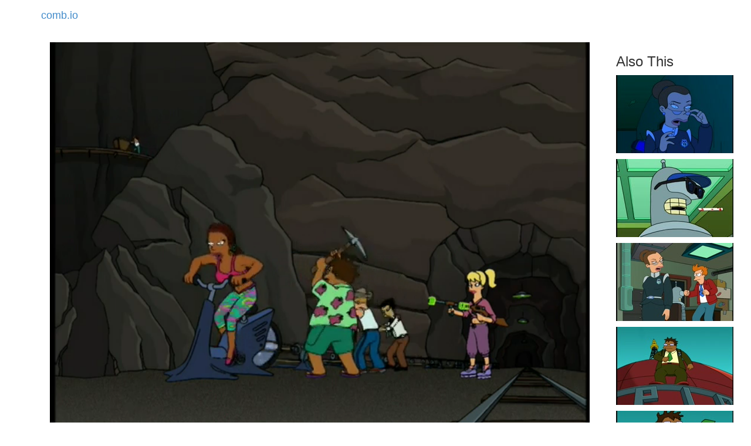

--- FILE ---
content_type: text/html
request_url: https://comb.io/Qm8qpz
body_size: 875
content:
<!DOCTYPE html><html><head><title>comb.io - How Hermes Requisitioned His Groove Back</title><meta name="viewport" content="width=device-width, initial-scale=1.0"/><link rel="canonical" href="https://comb.io/Qm8qpz.gif"/><meta property="fb:app_id" content="851225391655039"/><meta property="og:site_name" content="comb.io"/><meta property="og:url" href="https://comb.io/Qm8qpz.gif"/><meta property="og:title" content="Clip from: How Hermes Requisitioned His Groove Back"/><meta property="og:image" href="https://tn.comb.io/ztFzClQr/3417.jpg"/><meta property="og:description" content="This is no spa. It&#x27;s a forced labor camp.
Curse that Dr. Zoidberg.
If I get out of here he&#x27;ll be looking down the business end of a shrimp fork."/><script type="text/javascript" src="/r/core+d609"></script><link rel="stylesheet" type="text/css" href="/r/core-css+d609" /></head><body><nav class="navbar"><div class="container"><a class="navbar-brand" href="/">comb.io</a></div></nav><div class="container"><noscript></noscript><div class="col-md-10 col-sm-12"><video width="100%" controls="" autoplay="" muted="" loop="" poster="https://tn.comb.io/ztFzClQr/3417.jpg"><source src="https://s3.amazonaws.com/v.comb.io/ztFzClQr/Qm8qpz.mp4?1601978548231" type="video/mp4"/></video><div style="float:left;"><div style="font-size:1.2em;">Futurama</div><div>S2E14: How Hermes Requisitioned His Groove Back</div><div>Views: 339</div><div style="white-space:pre-line;padding-top:10px;">This is no spa. It&#x27;s a forced labor camp.
Curse that Dr. Zoidberg.
If I get out of here he&#x27;ll be looking down the business end of a shrimp fork.</div></div><div style="float:right;padding-top:5px;"><a class="btn btn-info" href="/timeline/ztFzClQr?ts1=549829&amp;ts2=562524&amp;from=Qm8qpz" rel="nofollow">Edit Clip Timeline</a> <a class="btn btn-primary" rel="nofollow" href="/Qm8qpz.gif">Auto-GIF</a></div><div style="clear:both;"></div></div><div class="col-md-2 col-sm-12"><h3 class="col-md-12" style="white-space:pre;">Also This</h3><div class="col-md-12 col-sm-4 col-xs-6" style="margin-bottom:10px;"><a href="/P0g1ZC"><img src="https://tn.comb.io/ztFzClQr/407b.jpg"/></a></div><div class="col-md-12 col-sm-4 col-xs-6" style="margin-bottom:10px;"><a href="/cw9GIU"><img src="https://tn.comb.io/ztFzClQr/1262.jpg"/></a></div><div class="col-md-12 col-sm-4 col-xs-6" style="margin-bottom:10px;"><a href="/JION4m"><img src="https://tn.comb.io/ztFzClQr/4966.jpg"/></a></div><div class="col-md-12 col-sm-4 col-xs-6" style="margin-bottom:10px;"><a href="/nWDH6c"><img src="https://tn.comb.io/ztFzClQr/23c7.jpg"/></a></div><div class="col-md-12 col-sm-4 col-xs-6" style="margin-bottom:10px;"><a href="/sIGO6R"><img src="https://tn.comb.io/ztFzClQr/2114.jpg"/></a></div></div></div><div class="container"><a class="text-muted pull-right" href="/titles/">Index</a></div></body><script type="text/javascript">Loader.loaded(["core","core-css"])
</script></html>